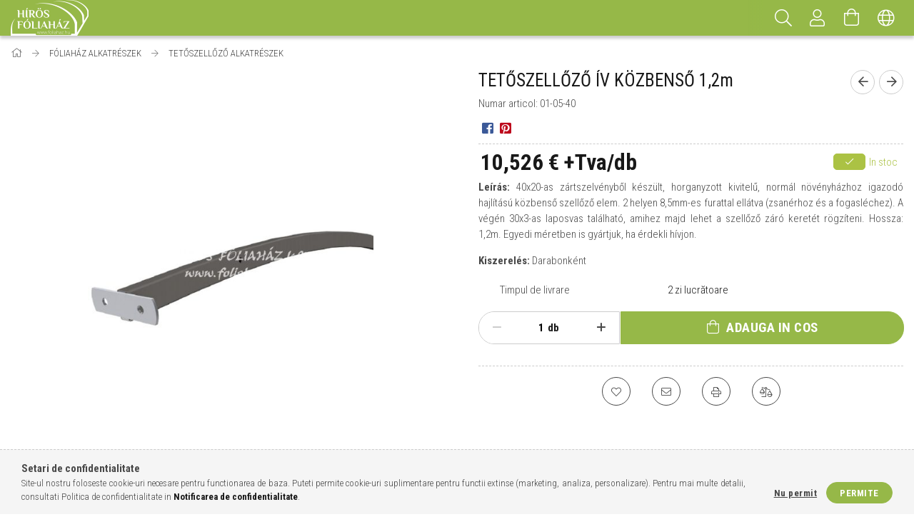

--- FILE ---
content_type: text/plain
request_url: https://www.google-analytics.com/j/collect?v=1&_v=j102&a=943331252&t=pageview&_s=1&dl=https%3A%2F%2Fwww.foliahaz.hu%2Fro%2Fspd%2F01-05-40%2FTETOSZELLOZO-IV-KOZBENSO-12m&ul=en-us%40posix&dt=Tet%C5%91szell%C5%91z%C5%91%20%C3%ADv%20k%C3%B6zbens%C5%91%201%2C2m%20-%20H%C3%ADr%C3%B6s%20F%C3%B3liah%C3%A1z%20-%20Megold%C3%A1sok&sr=1280x720&vp=1280x720&_u=YEBAAEALAAAAACAAI~&jid=460104686&gjid=253735256&cid=952544215.1765946799&tid=UA-102309927-1&_gid=1523416485.1765946799&_r=1&_slc=1&gtm=45He5ca1n81TLFTCC9za200&gcd=13l3l3l3l1l1&dma=0&tag_exp=102015665~103116026~103200004~104527906~104528501~104684208~104684211~105391253~115583767~115938466~115938468~116184927~116184929~116251938~116251940&z=2068095866
body_size: -450
content:
2,cG-RHXG4B0LE3